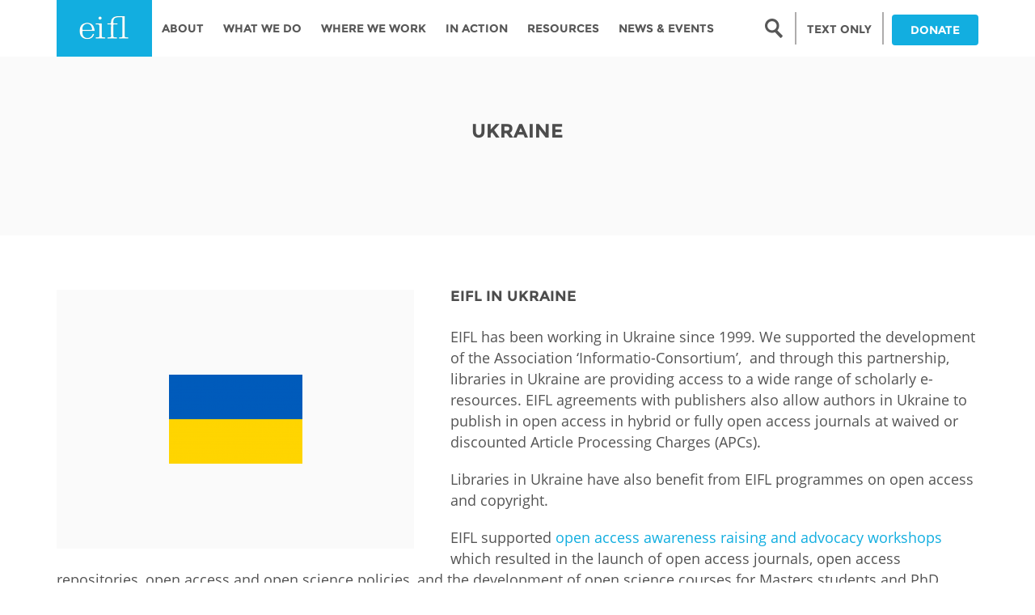

--- FILE ---
content_type: text/html; charset=utf-8
request_url: https://www.google.com/recaptcha/api2/anchor?ar=1&k=6LcRhCkTAAAAAJcyP3K-WevZAemcz9Lp8sOVZjX0&co=aHR0cHM6Ly9laWZsLm5ldDo0NDM.&hl=en&type=image&v=PoyoqOPhxBO7pBk68S4YbpHZ&theme=light&size=normal&anchor-ms=20000&execute-ms=30000&cb=820e2amus5e6
body_size: 49576
content:
<!DOCTYPE HTML><html dir="ltr" lang="en"><head><meta http-equiv="Content-Type" content="text/html; charset=UTF-8">
<meta http-equiv="X-UA-Compatible" content="IE=edge">
<title>reCAPTCHA</title>
<style type="text/css">
/* cyrillic-ext */
@font-face {
  font-family: 'Roboto';
  font-style: normal;
  font-weight: 400;
  font-stretch: 100%;
  src: url(//fonts.gstatic.com/s/roboto/v48/KFO7CnqEu92Fr1ME7kSn66aGLdTylUAMa3GUBHMdazTgWw.woff2) format('woff2');
  unicode-range: U+0460-052F, U+1C80-1C8A, U+20B4, U+2DE0-2DFF, U+A640-A69F, U+FE2E-FE2F;
}
/* cyrillic */
@font-face {
  font-family: 'Roboto';
  font-style: normal;
  font-weight: 400;
  font-stretch: 100%;
  src: url(//fonts.gstatic.com/s/roboto/v48/KFO7CnqEu92Fr1ME7kSn66aGLdTylUAMa3iUBHMdazTgWw.woff2) format('woff2');
  unicode-range: U+0301, U+0400-045F, U+0490-0491, U+04B0-04B1, U+2116;
}
/* greek-ext */
@font-face {
  font-family: 'Roboto';
  font-style: normal;
  font-weight: 400;
  font-stretch: 100%;
  src: url(//fonts.gstatic.com/s/roboto/v48/KFO7CnqEu92Fr1ME7kSn66aGLdTylUAMa3CUBHMdazTgWw.woff2) format('woff2');
  unicode-range: U+1F00-1FFF;
}
/* greek */
@font-face {
  font-family: 'Roboto';
  font-style: normal;
  font-weight: 400;
  font-stretch: 100%;
  src: url(//fonts.gstatic.com/s/roboto/v48/KFO7CnqEu92Fr1ME7kSn66aGLdTylUAMa3-UBHMdazTgWw.woff2) format('woff2');
  unicode-range: U+0370-0377, U+037A-037F, U+0384-038A, U+038C, U+038E-03A1, U+03A3-03FF;
}
/* math */
@font-face {
  font-family: 'Roboto';
  font-style: normal;
  font-weight: 400;
  font-stretch: 100%;
  src: url(//fonts.gstatic.com/s/roboto/v48/KFO7CnqEu92Fr1ME7kSn66aGLdTylUAMawCUBHMdazTgWw.woff2) format('woff2');
  unicode-range: U+0302-0303, U+0305, U+0307-0308, U+0310, U+0312, U+0315, U+031A, U+0326-0327, U+032C, U+032F-0330, U+0332-0333, U+0338, U+033A, U+0346, U+034D, U+0391-03A1, U+03A3-03A9, U+03B1-03C9, U+03D1, U+03D5-03D6, U+03F0-03F1, U+03F4-03F5, U+2016-2017, U+2034-2038, U+203C, U+2040, U+2043, U+2047, U+2050, U+2057, U+205F, U+2070-2071, U+2074-208E, U+2090-209C, U+20D0-20DC, U+20E1, U+20E5-20EF, U+2100-2112, U+2114-2115, U+2117-2121, U+2123-214F, U+2190, U+2192, U+2194-21AE, U+21B0-21E5, U+21F1-21F2, U+21F4-2211, U+2213-2214, U+2216-22FF, U+2308-230B, U+2310, U+2319, U+231C-2321, U+2336-237A, U+237C, U+2395, U+239B-23B7, U+23D0, U+23DC-23E1, U+2474-2475, U+25AF, U+25B3, U+25B7, U+25BD, U+25C1, U+25CA, U+25CC, U+25FB, U+266D-266F, U+27C0-27FF, U+2900-2AFF, U+2B0E-2B11, U+2B30-2B4C, U+2BFE, U+3030, U+FF5B, U+FF5D, U+1D400-1D7FF, U+1EE00-1EEFF;
}
/* symbols */
@font-face {
  font-family: 'Roboto';
  font-style: normal;
  font-weight: 400;
  font-stretch: 100%;
  src: url(//fonts.gstatic.com/s/roboto/v48/KFO7CnqEu92Fr1ME7kSn66aGLdTylUAMaxKUBHMdazTgWw.woff2) format('woff2');
  unicode-range: U+0001-000C, U+000E-001F, U+007F-009F, U+20DD-20E0, U+20E2-20E4, U+2150-218F, U+2190, U+2192, U+2194-2199, U+21AF, U+21E6-21F0, U+21F3, U+2218-2219, U+2299, U+22C4-22C6, U+2300-243F, U+2440-244A, U+2460-24FF, U+25A0-27BF, U+2800-28FF, U+2921-2922, U+2981, U+29BF, U+29EB, U+2B00-2BFF, U+4DC0-4DFF, U+FFF9-FFFB, U+10140-1018E, U+10190-1019C, U+101A0, U+101D0-101FD, U+102E0-102FB, U+10E60-10E7E, U+1D2C0-1D2D3, U+1D2E0-1D37F, U+1F000-1F0FF, U+1F100-1F1AD, U+1F1E6-1F1FF, U+1F30D-1F30F, U+1F315, U+1F31C, U+1F31E, U+1F320-1F32C, U+1F336, U+1F378, U+1F37D, U+1F382, U+1F393-1F39F, U+1F3A7-1F3A8, U+1F3AC-1F3AF, U+1F3C2, U+1F3C4-1F3C6, U+1F3CA-1F3CE, U+1F3D4-1F3E0, U+1F3ED, U+1F3F1-1F3F3, U+1F3F5-1F3F7, U+1F408, U+1F415, U+1F41F, U+1F426, U+1F43F, U+1F441-1F442, U+1F444, U+1F446-1F449, U+1F44C-1F44E, U+1F453, U+1F46A, U+1F47D, U+1F4A3, U+1F4B0, U+1F4B3, U+1F4B9, U+1F4BB, U+1F4BF, U+1F4C8-1F4CB, U+1F4D6, U+1F4DA, U+1F4DF, U+1F4E3-1F4E6, U+1F4EA-1F4ED, U+1F4F7, U+1F4F9-1F4FB, U+1F4FD-1F4FE, U+1F503, U+1F507-1F50B, U+1F50D, U+1F512-1F513, U+1F53E-1F54A, U+1F54F-1F5FA, U+1F610, U+1F650-1F67F, U+1F687, U+1F68D, U+1F691, U+1F694, U+1F698, U+1F6AD, U+1F6B2, U+1F6B9-1F6BA, U+1F6BC, U+1F6C6-1F6CF, U+1F6D3-1F6D7, U+1F6E0-1F6EA, U+1F6F0-1F6F3, U+1F6F7-1F6FC, U+1F700-1F7FF, U+1F800-1F80B, U+1F810-1F847, U+1F850-1F859, U+1F860-1F887, U+1F890-1F8AD, U+1F8B0-1F8BB, U+1F8C0-1F8C1, U+1F900-1F90B, U+1F93B, U+1F946, U+1F984, U+1F996, U+1F9E9, U+1FA00-1FA6F, U+1FA70-1FA7C, U+1FA80-1FA89, U+1FA8F-1FAC6, U+1FACE-1FADC, U+1FADF-1FAE9, U+1FAF0-1FAF8, U+1FB00-1FBFF;
}
/* vietnamese */
@font-face {
  font-family: 'Roboto';
  font-style: normal;
  font-weight: 400;
  font-stretch: 100%;
  src: url(//fonts.gstatic.com/s/roboto/v48/KFO7CnqEu92Fr1ME7kSn66aGLdTylUAMa3OUBHMdazTgWw.woff2) format('woff2');
  unicode-range: U+0102-0103, U+0110-0111, U+0128-0129, U+0168-0169, U+01A0-01A1, U+01AF-01B0, U+0300-0301, U+0303-0304, U+0308-0309, U+0323, U+0329, U+1EA0-1EF9, U+20AB;
}
/* latin-ext */
@font-face {
  font-family: 'Roboto';
  font-style: normal;
  font-weight: 400;
  font-stretch: 100%;
  src: url(//fonts.gstatic.com/s/roboto/v48/KFO7CnqEu92Fr1ME7kSn66aGLdTylUAMa3KUBHMdazTgWw.woff2) format('woff2');
  unicode-range: U+0100-02BA, U+02BD-02C5, U+02C7-02CC, U+02CE-02D7, U+02DD-02FF, U+0304, U+0308, U+0329, U+1D00-1DBF, U+1E00-1E9F, U+1EF2-1EFF, U+2020, U+20A0-20AB, U+20AD-20C0, U+2113, U+2C60-2C7F, U+A720-A7FF;
}
/* latin */
@font-face {
  font-family: 'Roboto';
  font-style: normal;
  font-weight: 400;
  font-stretch: 100%;
  src: url(//fonts.gstatic.com/s/roboto/v48/KFO7CnqEu92Fr1ME7kSn66aGLdTylUAMa3yUBHMdazQ.woff2) format('woff2');
  unicode-range: U+0000-00FF, U+0131, U+0152-0153, U+02BB-02BC, U+02C6, U+02DA, U+02DC, U+0304, U+0308, U+0329, U+2000-206F, U+20AC, U+2122, U+2191, U+2193, U+2212, U+2215, U+FEFF, U+FFFD;
}
/* cyrillic-ext */
@font-face {
  font-family: 'Roboto';
  font-style: normal;
  font-weight: 500;
  font-stretch: 100%;
  src: url(//fonts.gstatic.com/s/roboto/v48/KFO7CnqEu92Fr1ME7kSn66aGLdTylUAMa3GUBHMdazTgWw.woff2) format('woff2');
  unicode-range: U+0460-052F, U+1C80-1C8A, U+20B4, U+2DE0-2DFF, U+A640-A69F, U+FE2E-FE2F;
}
/* cyrillic */
@font-face {
  font-family: 'Roboto';
  font-style: normal;
  font-weight: 500;
  font-stretch: 100%;
  src: url(//fonts.gstatic.com/s/roboto/v48/KFO7CnqEu92Fr1ME7kSn66aGLdTylUAMa3iUBHMdazTgWw.woff2) format('woff2');
  unicode-range: U+0301, U+0400-045F, U+0490-0491, U+04B0-04B1, U+2116;
}
/* greek-ext */
@font-face {
  font-family: 'Roboto';
  font-style: normal;
  font-weight: 500;
  font-stretch: 100%;
  src: url(//fonts.gstatic.com/s/roboto/v48/KFO7CnqEu92Fr1ME7kSn66aGLdTylUAMa3CUBHMdazTgWw.woff2) format('woff2');
  unicode-range: U+1F00-1FFF;
}
/* greek */
@font-face {
  font-family: 'Roboto';
  font-style: normal;
  font-weight: 500;
  font-stretch: 100%;
  src: url(//fonts.gstatic.com/s/roboto/v48/KFO7CnqEu92Fr1ME7kSn66aGLdTylUAMa3-UBHMdazTgWw.woff2) format('woff2');
  unicode-range: U+0370-0377, U+037A-037F, U+0384-038A, U+038C, U+038E-03A1, U+03A3-03FF;
}
/* math */
@font-face {
  font-family: 'Roboto';
  font-style: normal;
  font-weight: 500;
  font-stretch: 100%;
  src: url(//fonts.gstatic.com/s/roboto/v48/KFO7CnqEu92Fr1ME7kSn66aGLdTylUAMawCUBHMdazTgWw.woff2) format('woff2');
  unicode-range: U+0302-0303, U+0305, U+0307-0308, U+0310, U+0312, U+0315, U+031A, U+0326-0327, U+032C, U+032F-0330, U+0332-0333, U+0338, U+033A, U+0346, U+034D, U+0391-03A1, U+03A3-03A9, U+03B1-03C9, U+03D1, U+03D5-03D6, U+03F0-03F1, U+03F4-03F5, U+2016-2017, U+2034-2038, U+203C, U+2040, U+2043, U+2047, U+2050, U+2057, U+205F, U+2070-2071, U+2074-208E, U+2090-209C, U+20D0-20DC, U+20E1, U+20E5-20EF, U+2100-2112, U+2114-2115, U+2117-2121, U+2123-214F, U+2190, U+2192, U+2194-21AE, U+21B0-21E5, U+21F1-21F2, U+21F4-2211, U+2213-2214, U+2216-22FF, U+2308-230B, U+2310, U+2319, U+231C-2321, U+2336-237A, U+237C, U+2395, U+239B-23B7, U+23D0, U+23DC-23E1, U+2474-2475, U+25AF, U+25B3, U+25B7, U+25BD, U+25C1, U+25CA, U+25CC, U+25FB, U+266D-266F, U+27C0-27FF, U+2900-2AFF, U+2B0E-2B11, U+2B30-2B4C, U+2BFE, U+3030, U+FF5B, U+FF5D, U+1D400-1D7FF, U+1EE00-1EEFF;
}
/* symbols */
@font-face {
  font-family: 'Roboto';
  font-style: normal;
  font-weight: 500;
  font-stretch: 100%;
  src: url(//fonts.gstatic.com/s/roboto/v48/KFO7CnqEu92Fr1ME7kSn66aGLdTylUAMaxKUBHMdazTgWw.woff2) format('woff2');
  unicode-range: U+0001-000C, U+000E-001F, U+007F-009F, U+20DD-20E0, U+20E2-20E4, U+2150-218F, U+2190, U+2192, U+2194-2199, U+21AF, U+21E6-21F0, U+21F3, U+2218-2219, U+2299, U+22C4-22C6, U+2300-243F, U+2440-244A, U+2460-24FF, U+25A0-27BF, U+2800-28FF, U+2921-2922, U+2981, U+29BF, U+29EB, U+2B00-2BFF, U+4DC0-4DFF, U+FFF9-FFFB, U+10140-1018E, U+10190-1019C, U+101A0, U+101D0-101FD, U+102E0-102FB, U+10E60-10E7E, U+1D2C0-1D2D3, U+1D2E0-1D37F, U+1F000-1F0FF, U+1F100-1F1AD, U+1F1E6-1F1FF, U+1F30D-1F30F, U+1F315, U+1F31C, U+1F31E, U+1F320-1F32C, U+1F336, U+1F378, U+1F37D, U+1F382, U+1F393-1F39F, U+1F3A7-1F3A8, U+1F3AC-1F3AF, U+1F3C2, U+1F3C4-1F3C6, U+1F3CA-1F3CE, U+1F3D4-1F3E0, U+1F3ED, U+1F3F1-1F3F3, U+1F3F5-1F3F7, U+1F408, U+1F415, U+1F41F, U+1F426, U+1F43F, U+1F441-1F442, U+1F444, U+1F446-1F449, U+1F44C-1F44E, U+1F453, U+1F46A, U+1F47D, U+1F4A3, U+1F4B0, U+1F4B3, U+1F4B9, U+1F4BB, U+1F4BF, U+1F4C8-1F4CB, U+1F4D6, U+1F4DA, U+1F4DF, U+1F4E3-1F4E6, U+1F4EA-1F4ED, U+1F4F7, U+1F4F9-1F4FB, U+1F4FD-1F4FE, U+1F503, U+1F507-1F50B, U+1F50D, U+1F512-1F513, U+1F53E-1F54A, U+1F54F-1F5FA, U+1F610, U+1F650-1F67F, U+1F687, U+1F68D, U+1F691, U+1F694, U+1F698, U+1F6AD, U+1F6B2, U+1F6B9-1F6BA, U+1F6BC, U+1F6C6-1F6CF, U+1F6D3-1F6D7, U+1F6E0-1F6EA, U+1F6F0-1F6F3, U+1F6F7-1F6FC, U+1F700-1F7FF, U+1F800-1F80B, U+1F810-1F847, U+1F850-1F859, U+1F860-1F887, U+1F890-1F8AD, U+1F8B0-1F8BB, U+1F8C0-1F8C1, U+1F900-1F90B, U+1F93B, U+1F946, U+1F984, U+1F996, U+1F9E9, U+1FA00-1FA6F, U+1FA70-1FA7C, U+1FA80-1FA89, U+1FA8F-1FAC6, U+1FACE-1FADC, U+1FADF-1FAE9, U+1FAF0-1FAF8, U+1FB00-1FBFF;
}
/* vietnamese */
@font-face {
  font-family: 'Roboto';
  font-style: normal;
  font-weight: 500;
  font-stretch: 100%;
  src: url(//fonts.gstatic.com/s/roboto/v48/KFO7CnqEu92Fr1ME7kSn66aGLdTylUAMa3OUBHMdazTgWw.woff2) format('woff2');
  unicode-range: U+0102-0103, U+0110-0111, U+0128-0129, U+0168-0169, U+01A0-01A1, U+01AF-01B0, U+0300-0301, U+0303-0304, U+0308-0309, U+0323, U+0329, U+1EA0-1EF9, U+20AB;
}
/* latin-ext */
@font-face {
  font-family: 'Roboto';
  font-style: normal;
  font-weight: 500;
  font-stretch: 100%;
  src: url(//fonts.gstatic.com/s/roboto/v48/KFO7CnqEu92Fr1ME7kSn66aGLdTylUAMa3KUBHMdazTgWw.woff2) format('woff2');
  unicode-range: U+0100-02BA, U+02BD-02C5, U+02C7-02CC, U+02CE-02D7, U+02DD-02FF, U+0304, U+0308, U+0329, U+1D00-1DBF, U+1E00-1E9F, U+1EF2-1EFF, U+2020, U+20A0-20AB, U+20AD-20C0, U+2113, U+2C60-2C7F, U+A720-A7FF;
}
/* latin */
@font-face {
  font-family: 'Roboto';
  font-style: normal;
  font-weight: 500;
  font-stretch: 100%;
  src: url(//fonts.gstatic.com/s/roboto/v48/KFO7CnqEu92Fr1ME7kSn66aGLdTylUAMa3yUBHMdazQ.woff2) format('woff2');
  unicode-range: U+0000-00FF, U+0131, U+0152-0153, U+02BB-02BC, U+02C6, U+02DA, U+02DC, U+0304, U+0308, U+0329, U+2000-206F, U+20AC, U+2122, U+2191, U+2193, U+2212, U+2215, U+FEFF, U+FFFD;
}
/* cyrillic-ext */
@font-face {
  font-family: 'Roboto';
  font-style: normal;
  font-weight: 900;
  font-stretch: 100%;
  src: url(//fonts.gstatic.com/s/roboto/v48/KFO7CnqEu92Fr1ME7kSn66aGLdTylUAMa3GUBHMdazTgWw.woff2) format('woff2');
  unicode-range: U+0460-052F, U+1C80-1C8A, U+20B4, U+2DE0-2DFF, U+A640-A69F, U+FE2E-FE2F;
}
/* cyrillic */
@font-face {
  font-family: 'Roboto';
  font-style: normal;
  font-weight: 900;
  font-stretch: 100%;
  src: url(//fonts.gstatic.com/s/roboto/v48/KFO7CnqEu92Fr1ME7kSn66aGLdTylUAMa3iUBHMdazTgWw.woff2) format('woff2');
  unicode-range: U+0301, U+0400-045F, U+0490-0491, U+04B0-04B1, U+2116;
}
/* greek-ext */
@font-face {
  font-family: 'Roboto';
  font-style: normal;
  font-weight: 900;
  font-stretch: 100%;
  src: url(//fonts.gstatic.com/s/roboto/v48/KFO7CnqEu92Fr1ME7kSn66aGLdTylUAMa3CUBHMdazTgWw.woff2) format('woff2');
  unicode-range: U+1F00-1FFF;
}
/* greek */
@font-face {
  font-family: 'Roboto';
  font-style: normal;
  font-weight: 900;
  font-stretch: 100%;
  src: url(//fonts.gstatic.com/s/roboto/v48/KFO7CnqEu92Fr1ME7kSn66aGLdTylUAMa3-UBHMdazTgWw.woff2) format('woff2');
  unicode-range: U+0370-0377, U+037A-037F, U+0384-038A, U+038C, U+038E-03A1, U+03A3-03FF;
}
/* math */
@font-face {
  font-family: 'Roboto';
  font-style: normal;
  font-weight: 900;
  font-stretch: 100%;
  src: url(//fonts.gstatic.com/s/roboto/v48/KFO7CnqEu92Fr1ME7kSn66aGLdTylUAMawCUBHMdazTgWw.woff2) format('woff2');
  unicode-range: U+0302-0303, U+0305, U+0307-0308, U+0310, U+0312, U+0315, U+031A, U+0326-0327, U+032C, U+032F-0330, U+0332-0333, U+0338, U+033A, U+0346, U+034D, U+0391-03A1, U+03A3-03A9, U+03B1-03C9, U+03D1, U+03D5-03D6, U+03F0-03F1, U+03F4-03F5, U+2016-2017, U+2034-2038, U+203C, U+2040, U+2043, U+2047, U+2050, U+2057, U+205F, U+2070-2071, U+2074-208E, U+2090-209C, U+20D0-20DC, U+20E1, U+20E5-20EF, U+2100-2112, U+2114-2115, U+2117-2121, U+2123-214F, U+2190, U+2192, U+2194-21AE, U+21B0-21E5, U+21F1-21F2, U+21F4-2211, U+2213-2214, U+2216-22FF, U+2308-230B, U+2310, U+2319, U+231C-2321, U+2336-237A, U+237C, U+2395, U+239B-23B7, U+23D0, U+23DC-23E1, U+2474-2475, U+25AF, U+25B3, U+25B7, U+25BD, U+25C1, U+25CA, U+25CC, U+25FB, U+266D-266F, U+27C0-27FF, U+2900-2AFF, U+2B0E-2B11, U+2B30-2B4C, U+2BFE, U+3030, U+FF5B, U+FF5D, U+1D400-1D7FF, U+1EE00-1EEFF;
}
/* symbols */
@font-face {
  font-family: 'Roboto';
  font-style: normal;
  font-weight: 900;
  font-stretch: 100%;
  src: url(//fonts.gstatic.com/s/roboto/v48/KFO7CnqEu92Fr1ME7kSn66aGLdTylUAMaxKUBHMdazTgWw.woff2) format('woff2');
  unicode-range: U+0001-000C, U+000E-001F, U+007F-009F, U+20DD-20E0, U+20E2-20E4, U+2150-218F, U+2190, U+2192, U+2194-2199, U+21AF, U+21E6-21F0, U+21F3, U+2218-2219, U+2299, U+22C4-22C6, U+2300-243F, U+2440-244A, U+2460-24FF, U+25A0-27BF, U+2800-28FF, U+2921-2922, U+2981, U+29BF, U+29EB, U+2B00-2BFF, U+4DC0-4DFF, U+FFF9-FFFB, U+10140-1018E, U+10190-1019C, U+101A0, U+101D0-101FD, U+102E0-102FB, U+10E60-10E7E, U+1D2C0-1D2D3, U+1D2E0-1D37F, U+1F000-1F0FF, U+1F100-1F1AD, U+1F1E6-1F1FF, U+1F30D-1F30F, U+1F315, U+1F31C, U+1F31E, U+1F320-1F32C, U+1F336, U+1F378, U+1F37D, U+1F382, U+1F393-1F39F, U+1F3A7-1F3A8, U+1F3AC-1F3AF, U+1F3C2, U+1F3C4-1F3C6, U+1F3CA-1F3CE, U+1F3D4-1F3E0, U+1F3ED, U+1F3F1-1F3F3, U+1F3F5-1F3F7, U+1F408, U+1F415, U+1F41F, U+1F426, U+1F43F, U+1F441-1F442, U+1F444, U+1F446-1F449, U+1F44C-1F44E, U+1F453, U+1F46A, U+1F47D, U+1F4A3, U+1F4B0, U+1F4B3, U+1F4B9, U+1F4BB, U+1F4BF, U+1F4C8-1F4CB, U+1F4D6, U+1F4DA, U+1F4DF, U+1F4E3-1F4E6, U+1F4EA-1F4ED, U+1F4F7, U+1F4F9-1F4FB, U+1F4FD-1F4FE, U+1F503, U+1F507-1F50B, U+1F50D, U+1F512-1F513, U+1F53E-1F54A, U+1F54F-1F5FA, U+1F610, U+1F650-1F67F, U+1F687, U+1F68D, U+1F691, U+1F694, U+1F698, U+1F6AD, U+1F6B2, U+1F6B9-1F6BA, U+1F6BC, U+1F6C6-1F6CF, U+1F6D3-1F6D7, U+1F6E0-1F6EA, U+1F6F0-1F6F3, U+1F6F7-1F6FC, U+1F700-1F7FF, U+1F800-1F80B, U+1F810-1F847, U+1F850-1F859, U+1F860-1F887, U+1F890-1F8AD, U+1F8B0-1F8BB, U+1F8C0-1F8C1, U+1F900-1F90B, U+1F93B, U+1F946, U+1F984, U+1F996, U+1F9E9, U+1FA00-1FA6F, U+1FA70-1FA7C, U+1FA80-1FA89, U+1FA8F-1FAC6, U+1FACE-1FADC, U+1FADF-1FAE9, U+1FAF0-1FAF8, U+1FB00-1FBFF;
}
/* vietnamese */
@font-face {
  font-family: 'Roboto';
  font-style: normal;
  font-weight: 900;
  font-stretch: 100%;
  src: url(//fonts.gstatic.com/s/roboto/v48/KFO7CnqEu92Fr1ME7kSn66aGLdTylUAMa3OUBHMdazTgWw.woff2) format('woff2');
  unicode-range: U+0102-0103, U+0110-0111, U+0128-0129, U+0168-0169, U+01A0-01A1, U+01AF-01B0, U+0300-0301, U+0303-0304, U+0308-0309, U+0323, U+0329, U+1EA0-1EF9, U+20AB;
}
/* latin-ext */
@font-face {
  font-family: 'Roboto';
  font-style: normal;
  font-weight: 900;
  font-stretch: 100%;
  src: url(//fonts.gstatic.com/s/roboto/v48/KFO7CnqEu92Fr1ME7kSn66aGLdTylUAMa3KUBHMdazTgWw.woff2) format('woff2');
  unicode-range: U+0100-02BA, U+02BD-02C5, U+02C7-02CC, U+02CE-02D7, U+02DD-02FF, U+0304, U+0308, U+0329, U+1D00-1DBF, U+1E00-1E9F, U+1EF2-1EFF, U+2020, U+20A0-20AB, U+20AD-20C0, U+2113, U+2C60-2C7F, U+A720-A7FF;
}
/* latin */
@font-face {
  font-family: 'Roboto';
  font-style: normal;
  font-weight: 900;
  font-stretch: 100%;
  src: url(//fonts.gstatic.com/s/roboto/v48/KFO7CnqEu92Fr1ME7kSn66aGLdTylUAMa3yUBHMdazQ.woff2) format('woff2');
  unicode-range: U+0000-00FF, U+0131, U+0152-0153, U+02BB-02BC, U+02C6, U+02DA, U+02DC, U+0304, U+0308, U+0329, U+2000-206F, U+20AC, U+2122, U+2191, U+2193, U+2212, U+2215, U+FEFF, U+FFFD;
}

</style>
<link rel="stylesheet" type="text/css" href="https://www.gstatic.com/recaptcha/releases/PoyoqOPhxBO7pBk68S4YbpHZ/styles__ltr.css">
<script nonce="KGLAA-2mfMfb7U_EOrwjUw" type="text/javascript">window['__recaptcha_api'] = 'https://www.google.com/recaptcha/api2/';</script>
<script type="text/javascript" src="https://www.gstatic.com/recaptcha/releases/PoyoqOPhxBO7pBk68S4YbpHZ/recaptcha__en.js" nonce="KGLAA-2mfMfb7U_EOrwjUw">
      
    </script></head>
<body><div id="rc-anchor-alert" class="rc-anchor-alert"></div>
<input type="hidden" id="recaptcha-token" value="[base64]">
<script type="text/javascript" nonce="KGLAA-2mfMfb7U_EOrwjUw">
      recaptcha.anchor.Main.init("[\x22ainput\x22,[\x22bgdata\x22,\x22\x22,\[base64]/[base64]/[base64]/ZyhXLGgpOnEoW04sMjEsbF0sVywwKSxoKSxmYWxzZSxmYWxzZSl9Y2F0Y2goayl7RygzNTgsVyk/[base64]/[base64]/[base64]/[base64]/[base64]/[base64]/[base64]/bmV3IEJbT10oRFswXSk6dz09Mj9uZXcgQltPXShEWzBdLERbMV0pOnc9PTM/bmV3IEJbT10oRFswXSxEWzFdLERbMl0pOnc9PTQ/[base64]/[base64]/[base64]/[base64]/[base64]\\u003d\x22,\[base64]\\u003d\x22,\x22wo07JsK6cVIdEMKdQMO5woY6XsK+Qh/Co8KdwrTDg8OKJ8O5dhTDm8Kmw7XCmyXDscKlw4dhw4oqwpHDmsKfw6QHLD8DaMKfw54Aw6/ClAMewpQ4Q8O1w4UYwqwNBsOUWcKjw6bDoMKWScKMwrABw4PDkcK9MjUJL8K5FALCj8O8wr5lw55FwrQ0wq7DrsOFe8KXw5DCmsKhwq0xU2TDkcKNw7zCu8KMFAh8w7DDocKBPUHCrMOowqzDvcOpw5TCgsOuw40ew7/[base64]/Dj8O9wrwSWSjDhhwQC8OwSsONw78TwrrCk8OhK8ORw7nDkWbDsSbCmFbCtHTDvsKSBFrDkwpnB1DChsOnwp/Dl8Klwq/Cr8O3wprDkBF9eCx+wpvDrxlfWWoSMVspUsOZwqzClREwwo/Dnz1jwrBHRMKpJMOrwqXCncO5RgnDg8KtEVIhwofDicOHVAkFw49wWcOqwp3DisOTwqc7w6t7w5/Cl8KxGsO0K1gILcOkwo8JwrDCucKZZsOXwrfDlFbDtsK7dcKyUcK0w75xw4XDhQlqw5LDnsOBw4fDklHCl8OddsK6C1VUMwg/ZxNbw6Foc8KoGsO2w4DCmsORw7PDqyfDlMKuAlLCoELCtsO8wo50GwIgwr10w6Vow43CscOsw4DDu8KZdsOIE3U+w5gQwrZowrQNw7/[base64]/[base64]/[base64]/w4gkCMOtwqEHwqPDiMKjE2RSCyrCkBFxw6fCnsKjG18mw7tbL8OEw6/[base64]/[base64]/McOHw4nDsCoowoMbJMOvYsOMw6TDl8O2McKAw5RwM8OHNsOtF3N+wqLDuhLDq2TDsC/[base64]/Dt8K1bk7DnMKcw59ZAXZfPcOsM8K/Az9RHWDDnmDCrCw4w5XDrsKkwol+eSvCqXxGHMK/[base64]/wprDszPCvMO5wo5Ew43CuXQfw5bDkBoxYsKVQGTDu2bCgDzDrj7CvsKMw4wKbMKATMOgEMKLPcOkwoTCjcKmw6tEw5Jww6hZDT7DrHPChcKPRcONwpoSw6bDjA3Dr8OsBXExPcOJNcOuFGLCssOhMjkPLMOewp1TTHfDqX9ywq09XsKbPFsJw4/DqFLDi8OLwq1DOcOswoHCtFonw4VRcMO/PRzCmGvChFwOY1jCt8Ocw6TDpD4MR24QJMKCwp8lwq9Kw5zDpnFqHg/Clj/CrMKRWQ7DnMOtwr4hw7cBwpcVwo1pdsKgQlFzc8KzwqrCkmY+w7jDoMOOwpFgfcOTBMOrw4cTwo3Ciw/Ck8KOw7jCgMOSwrthw5nDpcKRVB12w7PCjMKYwpIYDMOKGCM8w6wfQFLDi8Okw4BVcMOeVB4Mw7HDuGk/TW1bW8ObwpjCvwZIw68UIMK7LMOKwrvDu2/CtCvCssO/[base64]/[base64]/Cp8OVw47CkMO3w6pLJMKIw7FICzEbwpFQw5pcwpTDvEEMwqbCkBQTPcOCwozCisK3SE/DjsOWKcOGRsKNOg4ASkjCtcKqdcKnwoVRw4fClQ0QwogYw7/CvsOPZ01LOzE9wrHDkR/CvyfCnmjDmsOWP8KKw6rDpDzDlcODTTjDvEdAw5AAGsKqwq/DssKaPsO6w7nCtcOmOHXCnGzCixLCu3PDsQkywoIZRsO+TcKdw4sgIcKBwr3Cu8Kmw6kWDg7Dt8OZAVQdKcOQOcOeVifCj2bCiMOTw7sqOUbDgwVLwqAhP8OtXWpxwrHCj8OMMsKnwqDDiTRYE8KKYXYAK8KAUiXDo8K4ZWvDssKlwqhEZMK9w5PDo8KzGUIVJx/Dok8NScK0QhbCssO7wpPCiMOuFMKKw6BlcsOIYMKHfTBJOAHCrzt/w4txwpfDmcOtUsOZdcKJAl5eJUXCoBoGw7XCvGnDqnpmS2Zowo1RCcKVw7dxZSXCsMOYe8KeTcKdM8KMQmZ/fg/DmXrDvMOgXMK6esOSw4XCthbCj8KnSC1SIFvChsKFX1URNEggPcKew6nDkQ3CvhnDqxQ+wqcuwrzDnCHCsisSe8KqwqvDtnvDhMOHAxnCgAtWwprDuMO/wqBhwoMWVcK/[base64]/BcOPwo/CuGjCt8KcBMO9U8KRwp/DiQrDpQhkw4/CuMOMw7pcw7pkw5fDscOIQCXCn1BbHxfCvCnCiFPCkDdFfRTCiMKhAipUwrLCml3DnMOZKsKxMlUoWMOjf8OJwojCrknDlsKuNMO/wqDCvsOUw5MbF0jDvsK3w6ZOw4fDn8OpLcKuW8KvwrvCicOcwpIGZMOBR8K5csODwq4yw5R6WGRXQhvCo8KyFlvDgsOywo9rwqvDssKvbETCvn9LwpXCkDktNEshLMKcecKaY2JDw6fDmENHw7bDhAAGOsKPTxHDiMKgwqo/woQRwrkWw6zCvsKtwqHDqwrCtB5gwrVYUcOcCUDDucOhPcOONhHDnCs3w5/[base64]/DmC9uLMODHsKgwo3Dtn7CsyhFLifCij41w69Rw5Vxw63ChkLDscOvA2PDnsO9woVmOMOowo3DlHvDvcKLwrsHwpNVRsKgO8OHMMK8eMKsNsOUWHPCmW7CqMOQw7rDowjCkRw8w64EOXHCsMK2w7jDsMKjdQ/DnkLDmcKSwrfCnndhXcOvwqBXw7vCgn/DsMKGw7okwrkVLETCuRAgcS7DhcO7FsOHFcKKwrnDrDZ1YsOkwpp0w77CpV8oWcONwr4jwq3Cg8K8w7tUwrEyJ0htwpk2LibDr8Knwqsxw4XDqloIwrkTUQdhQRLChn94w77DmcKXccKaAMOLViPCgsKowrTDqMKKw4IfwrZZMn/CiRDDo04jwqnDuTggbU3CrlVJeUA7w7bDuMOsw7Z7woDDlsOnCsOyRcOjKMOZZn1ww4DCgh7CtALCpw/CvlHDusKYDsOfAWoDORJUPsO/[base64]/CicOlwrHCij7DgMKJwrPDiDwRUzwpw4DDvsO2H0kQw6IBEH46CjbDphRmwqfCvcOsTx0WGHYPw4vDvhfCpD/CncK9w4zDvh0Xw4hgw4MCMMOgw4rDulNGwqc0JGlkw4MEBMOFAyHDhyo3w6sfw5bCnHZ4LR90wokZAsO6AGBlAsK8d8KUMk1mw6LDi8KzwrhQDHTCiH3CmX7DtUliShTCixLClcK6BMOmwowgRhwOw5Q3GjjCphlRRx8PPQxDPyAKwpFFw6pgw5pALcK+EcOyW0/[base64]/DncKMJMOawpJww5HCvRHCgcOTwpDCksK4woB0wq5/X3dTwpU0K8KsNMOMwrwVw7rDr8OPw4UrKmjCo8O6w4nDsF/DnMKpAMOmw5DDg8Ovw6nDkcKWw7bChB4VK2ESXcOucwbDnzPCnHkEUkIRQcOew5fDusOkZ8O0w5Q5EMKXOsKbwr0xwq40f8Oew5sBw53CqUYHAmVewobDrkHDm8KnZnDCqMOywqEvwpjCqRvCnkA/w5UqC8KUwrgqwqI7IDDDjsKvw7ULwrvDsjrCpllzGFnDnsOZL0ACwoskwrFYRBbDpxXDgMK5w6ECw7fDrWQfw4w3w4ZtGGXCkcKpwp4Fw5pMwotWw6JMw5J5wrMARykAwqrCqi3DtsKJwpjDj0UCDsK1wpDDp8KCNBA0JSrClMK/[base64]/DqMOHwo9Bw7nCv8OTwpvDj8K2Al3Dt0jCqk/Do3fChcKXHmnDv14DZ8O6w4pNEsOEAMOXw4gcwojDpW3Dlzw1w6DDnMO/w6UqcMKOFQwWHsOKOnzCsD/DosOAZA9ZfMKPZAkbwothSUPDv1M8HnPCk8OMwolAYXLCphDCpW3DuCQbw4hJw5XDvMKiwp3DsMKBw6LDpW/Cr8KHHgrCicKvIMO9wqt0CsKWTsONw4tow4YnNwXDoBHDl3cJcMKJVG7Cp0/[base64]/CqSsmHcKAHg/DnXTCox1Yw5ccS8OuW8ONw7/Coh/[base64]/O0s+worDpsOhwoJtMcKewr3DsMK0ecO4wq/CgcKow7DCqVM+bcOhwoBSwqVjOMKgw5rCkcKQGj/[base64]/RMK9X8OmBsOMEhEhw7Y3w6NiIcOxwrshQCfDj8K9IsK+eQbCicOAwpXDiyzClcKQw6cfwropwpIOw77CmCg2IMK/LHcnEcOjw7peFUUgwrfDlEzCkQFcwqHDgkXDuw/Co1VLwqE9wqrCrTpmOELCjUjCocKEwqxSw7lVNcKMw6bDoXPDh8O/wol0w63DrcOAwrPCu2TDlMK7w48VSsOzdz7CrcOIw59VR0tIw6wvZcOKwobColzDq8Ovw5PCiw/[base64]/CmsORYQo1w5V2w69cw4thV8KvI8OPJFjCn8O4H8KMbHYaVsK0wrs2w4xDNsOhYnJuwrDCuVcGOMKbF0zCi2zDp8KAw7bCjmF+Y8KeB8KsJwjCm8OXPT/CmsOkUXPDksOJSX/ClsKBJATDsBLDugrCqzfCjHPDthkyw6fCq8OfTsOiw5gXwqJzw4bCrcKuEz95di9Vwr/[base64]/[base64]/CocKfw4rCksOuD1AFwp3Dl3dTUQvDvsK+w7TCi8Omw53CgsKlwq7DgMK/wrV+anPCmcK2LWEqA8K/w4Yuw4zChMOyw6TDlRXDksKMwoPDoMKkwpM5OcOeKXrCjMKafMKpHsOewrbDoEl4wpdyw4V1RcKbDTTDlMKUw6XCmyfDq8OPwonCp8OxVjUsw47CusKewpfDkn5Aw4NccMK4wrotOsOewotxwrxAaH5AZGPDnjh7RX1Kw69OwpbDpcOqwqHDgBcLwrd/wqU1Ekk3wpDDtMOIQMONdcOrcMOqVk0cwoZSw4DDnh3DsTzCrncQGsKBwqpJJMKawqJFwqDDhWzCuGIEw5DDnMKxw4nDksOtK8OSw4jDqsKdwrh+Q8Ksd3Naw5zCkcOswpPCgXUTXX18L8KdHD3Ci8KJcXzDiMKww6/[base64]/[base64]/w5zDlRHCtcO+w7FywqLDn27Cn8KzDTkDw5TCkwbDncKVJsKvXcONahrCqVkybcKMLsK2HU/[base64]/CrlDDt8OZw5bCmsKnw4FzCn3DpMKVw7HDhsOpc0gfNm7DicKcw5oxWcORVcKiw51wf8Kfw71jwr3CpMO4w6LDuMKcworCoUzDjTrCsQTDgsO/D8OJbsOwcsKpwpbDhsOQDlDCgHhDw60Jwqkdw7jCvcKYwrR5wqPCp3I1d1kWwr0tw4rCrATCo0onwrvCuzZ1DFnClFcBwqjCkR7DiMO3Z0NYHcOxw43CtMKVw4QpCMKbw7bCuT3Ckh/DhHtkwqVlOAEvw5x2w7Zaw6wuF8KoYRTDpcOkdyfDpFbCsDTDnsK7QScow5rCgcODUBzDucK/WsOXwp4tcMKdw4ULQVlbfAwewqHCqsOsWsKvw4nDu8OEU8O/w7JUAcORIWbCg1vCrU7CoMKqw4/CthIgw5ZBKcKzbMKBOMKDQ8Oecw/CnMO1wpQDBCjDgT9yw4vCoiJQw41lQyRsw5YNwoYbwq/CmcOfecKEVS4Rw64QPsKfwq3CvcOJUH/CmEMSw508w4/Dt8O3H3LDv8OPcVzDtcKnwrLCtsOTw4fCssKCcsO7KVrDicKiDMK/wqxiRh/Dp8OTwrk9ZMKZwp7DlQQrcsO8KsK+wpLDscKeHSTDsMK/OsO5wrLCjVHCpUTDgcOuTCIEwofDs8OUQi8ewpxzwoV7TcKZwqQWIcOTwqDDrS3Coh09BcKMw4XChglyw4zChglew4t6w44zw5kiNQHDkhXCmWHDmMOKZcOxMMK9w4DDicKewrw2w5fDlsK5D8Oywphew5pZbx49GTcDwrXCuMKEByfDv8K/d8K0TcKgCW7CpcONw4PDqmIYZSbCisK2c8OKwpcYTW3CtkBsw4LCpRDCv2/DqMObTsOWaQLDmjrCnC7Di8OFw6jCmcO3wofDpAscwqDDicKrC8Oqw45zXcKXfsKXwr4GJsKxwr5ldcKswqvCjzskfxnDv8O4SmgOw6kPw7TCv8KTBcOPwqZ1w6TCsMOOKXRaEsKBFcK7w5jCnUPChMKXw5DCt8KrI8O1woPDgMK/OSnCpsKjDMOOwoozPx0dR8KPw5J4F8OJwozCpCbDh8K7bDHDuXrDiMKpCcKaw5jDrMK/w4sZw64Kw6wrw682wpXDnE5pw7DDm8O+Pk55w70cwo5Nw7Yxw5QjBcKrwpfCvwJ4JcKXcMKRw5zCkMKeEybDvkrCg8OdRcKYJ1/CqsO6wovDtMOFHGfDtFwSwrUyw4jCu35Swo86SgDDkMKiNMOVworCjwcswrp/eBHCoBPClwEtB8O4Mj7DkmPDi0zDtMKqc8KnLEnDlMOJDHoJesOVekDCrMKmZcOkasOAw7VLbA/DqMKJA8OQM8ORwrHDkcKuwqXDunHCu0cdbMOpeD7Di8KYw7xXwr7DtMKPw7rCikoJwp0+woDCg2zDvghaMRJEL8Oww4jCicO8HcKXVcO4UMOYTSJGfTdkGMK/wo9sQjjDh8KLworCnlsKw4fCrV1IBcKuaSzDjsOaw63DiMO6Sy84E8OKXSDCsisXw57CgsOJBcOTw4vDiSvCqhfDr0XDuSzCk8OEw5bDlcKjw74twoTCjWHDpMKnLCJiw6ZEwqnDmcOvwq/CpcOgwpBqwrvDk8KjDmLDozvCpW5EE8O/dsOeBH5Sag/DmXUqw6AVwo7DgVAQwqUtw4ogKjzDssOrwqvDgMOAUcOMTsOVbHHDpFDChGvDpMKQNFbCtsK0N2AswrXCvEbClcKGw5nDoB3ClGYJwrxbDsOmf1d7wqowJWDCoMKsw7t9w74aUBbDn3NIwpMswpjDhE3DmMKIw5wXCTzDsTTCicKNFMK/w5hNw6UHF8Orw7jDgH7CtBLDo8O4TMOZbFbDogYQDMO6FTcuw63CmsO/Zh/DkMK2w7dbR2jDhcKUw6PCgcOYw4lWWHTCnRDDlsK3CmJGN8KNQMKyw7TCl8OvPVUjw54lw4DCp8OTbcKrXcKnwrUvdwHCt0gbcsOLw6N/w4/DiMOnZ8KWwqfDkCJtG0rDosKHw7TCmTfDgcK7S8OBNcO/bTnDpsK/wrrClcObw4DDscKmKyzDoRpOwqMHNMKSA8OiciXCjnQmZgc3wonCjA0uRhxtUMKkGcOGwowhwoVUTMKHEgrDj2PDhMKTEk3DsTZFJMKDw5zCh3jDvcKtw4Y8XgHCosO8wpnDmHIDw5TDjQfDucOIw5DCuCbDoUjDssKXw5N/K8KTHsOzw45ERRTCsWEuLsOYwrAow6PDq3/Dj2TDn8Ohw4DDpmzCrcO4w7HDucKtEH5zMcOewo/CtcOBF2vDkErDpMKyY3bDqMKncsOKw6TDpSbDncKpw6XChzcjw6Ejw4HDk8Otw6zClTZNbijCi0PDpcOwecOWHBsZPFA6aMOtwrRUwrjClyYkw6FuwrcJGXF9w7EOGgLCnWDDgidjwq1Mw4PCgsKhZ8KTAwY9wrzCuMKXFTgmw7s8w5wsJArDm8OGwoYkZ8Oawq/DthZmAcOLw6vDs2dTwoJUVsOHdG7DlHTCgsOCw4MCw7bCrcK8wpXCmsKddjTDpMKmwq4/GsOsw6HDoC0CwrMWGR4Dw5Z8w73Dh8O5TBc/w5REwqjDhsKGNcOZw5Bww6sZH8OEwqhkw4bDvxdXez1nwpZjw7nDq8K4wrLClmZ2wq5vw7jDjWPDm8Oqwqo1d8OWOxjCizEjdjXDhsO+O8O/w5c4AWDCoSdJUMKaw4bDv8Kcw73CpMOEw7/ChMO/[base64]/DhD3CicOGw5TDvRXDt8O4JSjDrsKnG8KOFsKswqLCmlfCj8KLw7HDrB/[base64]/G8OVEcKYw4I9w4TDogV9SAnCoENQAhrCicK3wqrDtsOrwoXCtsOjwozCgGtAw7LDucKFw53DkzprA8O4YSomDDrChRDDqEbCosK/T8KmVUA3U8Okw4tzCsKuF8O6w60gJcKxwrTDk8KLwp4jWVAqU0gAwqjCkQQMMcObTHnDlMKbXGzDhj/Cg8K0w7Q7w7HDrsOYwqkOWcOZw6QJwrzCkEjCi8ORwqw7f8O9TjzDnsOnZ157wqNpGjDCk8KGwqvDicOOwodfbMO9LXgtw7sUw6lPw4jCkj8eM8Obwo/Do8ODwrbDhsKmwqnDpVwJwqrCgcKCw7xkFMOgwqlOw5LDonDCoMK9wpPCj08/[base64]/KsKUB8O+w6hmNkoYEsKwwrDDsjPCiBAZwpNSw5fCpsKFw69jREfDo0Zyw5dYwpbDssK7ZmM8wqnClUM/CB0gw5fDmMOGR8O8w4nCp8OAwr3Dt8KvwoouwoNhERJhRsOaw73CpCkow4DDqcK7PcKaw4TCmMKNwo/[base64]/wpnCq8OOw4AoIV3DsFcTNWJqw4BiLMKTw78IwqhMwofCo8KhUsO7WwHDnFfCmR7CmMO9OmcIw7XDt8OpSWnCo19FwqnDq8K9w67DoAoWw7wXXXfCpcOsw4R/wqVew5kLwrDCpmjDhcOZeHvDh2Y2MgjDpcONw7PCvsKoYHp/w7rDkMKuwqVew41Hw5ZoOiHDpljDmcKTwp3DtcKew7hwwqzCk1zCvQFEw77Cg8KnfGlZw7QUw4LCkmYsVsOOTMOGVsORYMOpwr7CsFTCtsOjw6DDkVEQKcKND8OTOHPDvilwVcKQecKbwpXDhGMiVBbCkMK7w63DhcOzwoYcDFvDnQ/CsQIaN3U4wo1eFcObw5PDncKBwoXCpMOsw5PCjsK7FsKwwrEcFsKCfxEiZBrCksOXw4l/wo5CwoRyesOIwqDCjAQCwro1OytZwqwQw6N1AcKhQMO2w5nDj8Otw4BOwp7CrsOEwq/[base64]/Du8OlLkHDsjzCn0/CuFZLUDLDrixZUws6woB4w4ksYHDDp8Omw7vCrcONVDovw4YHKcOzw4NIwrsDY8Ksw5DDmTA+wpkQwrXDpAQwwo1xw67CsivDr07DrcOjw67Cv8OIEsOvw7HCii0Fwrcwwpo9wp9UX8O3w7FiKUBYJwbCkmfClsO9w5LCggPDnMK/EDfCsMKVw4fCkMOVw7bCucKZw6oVwoAOwrpnYz10w7EIwoIDw73CoT/CtydNIHQgwrHDvghZw7DDiMO+w5TDhiM9FMKbw4gow4PDucO1QcO4BRXCtxzCkG/CqB0Zw58Hwp7DpTpeTcOCW8KHasK5w4pVCWBqFz/DuMO2B0oIwp7DmnTCnB7CjcOyTcOtw74PwpRawpcLw6PCkS/CrFh6aTItRF3CtU7DpxPDnyFoE8OlwqxpwqPDtGXCl8KJwpfDhsKYR2LCgMKtwrN3wqrCosKvwpsNacKJfMOvwqfCmcOSwo1gw4QuJ8KxwpDCsMO3KsKgw5sjOMK/[base64]/CksOIw5vDvyo9fEJmDTl9w59FwqYiw4kGdMOUwoZ7wpYuwpzChMO3EsKWJhN6RxjDvsOxw5IPLMOUwooWbMKMwqBTAcOTJcOfUcOTXcOhwrTDuX3Dv8KLVDotR8KWwp9lwqnCgmZMbcKzwqY8PxXCoyQHOEcPAy/CisK0wqbCviDCpMOAw51Hw7UjwqMrHcOnwrEiwpwGw6bDi3hTJMKuw60Jw58/wpDCjnQ0K1bCrsOrSwMww5LDqsOwwqDCmjXDgcOPKH4vFWEJwqQIwrLDpTXCkV1vwqJxCnTCg8KhNMOjU8O6w6PDssOTwp/[base64]/DocKUNsO9YMOuLsObI8KBPcOAw5XClG3DpMKjw4rCmVnClEzDuCjCiDXDqMKSwpZ8DsOADcKcJMKaw5N7w7lhwroKw5lZw5cAwoMsCX5CU8KrwqIIwoLCsgEqPBMgw6HCqmwyw60dw7gzwrXCi8Omw5/CvQpdw6Q/JcK3PMOWQ8KOSMK5b2HCsQIDVA9PwqjCisK4ZsKcDjbDk8KnZcOGw7xFwrjCrXLDncOowp7CqTbCqsK/wpTDqXPDuUXCicOQw6TDocKcEcOZFsKlwqZzOsKKwoQLw7TDs8KvVsOWwqbDvXJ1w7LDt04lw79Zwp3CmS4dwobDicO/w5BGa8KvKsOkBSvDrz4IU2AWR8OVfcK/wqs2G1DCkgvCvXLCqMOjwrbCi1kdw5nCryrCnxXDp8OiGsK+dsOvwr7Dp8KvDMKlw6rCkcO4JsODw4pYw6QuAMKCaMK+YcOpw6QGcWnCscOHw5LDhkJ2DWDCq8ObQsOFwptRDMK9w5TDhMKnwprCk8KiwprCrRrCh8O+XcKUAcKCWcO/[base64]/[base64]/w5nCpMKVPWLCnlrCg8OlOR/CngPCvsK9wpViw5LDu8KuKT/[base64]/d8OAwpIJwplDdsKBw5olw6RZQcO/w6F+CMOPEcO+w6kmwrI+EsOJwphhdAtzcmZxw4YieQvDqUtHwonDhkHDnsKyZRfCr8KkwrPDn8ONw4Uyw51Gf20ULAdPesOow4Ezb1YswpsrUcKqwqPCpsOLUxLDvMKyw7ptBzvCnxUbwpNiwr5gMcKewpvCpiobR8OCw6kgwr7DlR/CqMOUDcKzPMOXBFnCoTfCp8KQw5DCrQ4iUcO6w5/ClcOWEnvDgsOLwoAFwqDDtsOKE8KIw4jCuMK2wrfCiMOWw4PCk8OvesOQwrXDgzF8IGHCsMK/w6zDhsONEB4VDsK8ZGxlwrsiw4LDqcONwqHCj2TCpggnw5RzMcK+PsOpGsKnwoo/w6XCoEYYw59uw5jDpMKZw6IQw6FFwojDksO8XTIQw6l1GMKrGcOocsOjHzPDsV8rbMOTwrrDlMOtwpMqwqMGwp5bw5BDwqAafFLDpQJeEDzCgsKjwpAcNcOrwoELw6vCjjHCni9Dw7XCtMOJwpEew6QXC8OTwpMOL0xWTMKjdB3DswTCosOnwp1/[base64]/N8O0UMKEOcOjw5PCn1fChMKufV4Pwr4xGsOCDH4ZKsOuK8O/w6LDtsOlw7nCn8OlLMKnXA99w7zCp8Khw41PwoPDlm3ClcK7wrvCrlDClgzDj2sUw77DtW1Nw4XCszzDkHdpwovDoW7DnsO8S1/CpcObwoh0ecKVZ2cpMsKzw6snw73DrMKvwoLCoUAeNcOYw4fDgsKLwoxTwqcjeMKWfQ/[base64]/CocOjeRnCkD1OwobDkWx8IB7CoGY1RMONNUPChlh2w6fDpMO3w4U/[base64]/CqMOqwroqwpTCnsOOfMK0KxULw6AxIsK8Z8KmZSFOUMK1wpDCrBHDi1RLw6pqLcKHwrDDoMOcw7ocGMOqw5bCoV/CkHcMVmsZwr56DGXCt8K4w55VFBhXfVUvwr5mw48+KcKEHGhbwp58w49zXjbDjMODwodiw7DDthxHZsODOmZPdMK7w57DvMO9fsKFB8ORUsO+w7QWHVRbwoxQOWjCkgHDo8Kgw64nwpUVwqUnAVfCpsK/cRI4w4/DgcKkwqwAwqzDvcKQw79Gah4Gw5xCw53CssKeb8OPwrJUTsKcw78PBcOXw4UOHiDCmQHCixjCmsKed8Ovw7jDjRhkw4wxw70ywollw51awodgwpETw6/Co0HCl2XCqjzCjksHwpp+RMK7wpNrMhp6OSAkw6NiwqkTwoHDi1NMQsOibsK4f8OWw77Dh1ARD8K2wofCg8Kjw5bCt8Ktw5DCvV1SwoR7Pi/CkcKzw4ZZC8KWdXBqwrQBTMOnwozDl0JKwpbCnUnDj8OBw5IXDzjDt8K+wrwZcjfDlcKWXsOLTcOnw7Amw7UxCwrDn8OpDsO1OMOAHkvDgWoOw7bCm8ObE0DChCDCripFw6nCsHYAYMOOb8OPwrXCnEdxwpXCjWPCtlbCo1nCql/CmTfCnMKYwos9ccKtUEHCpjjCucOpfMOpcn/CoE/CuGDCrCjCqsO6eihrwqkGw4HDu8KnwrfDsmfCqsOrw5vCnsO9enbCjS3DocOmGcK6aMOpYcKpcMOSw7/Dt8OFw5t8f0fDrB3CisOrd8Khw7vClMOTHVwDX8Opw51aNyEnwoZpLg/CnsOpFcKfwp9QV8KYw6xvw7nDt8KUwqXDr8O2wqbCucKgGkHDoQMDwrDDgDXCvXvCjsKeMcOVwppafcKrwotfbcObw6JfV1I3w5RnwoPCjsKkw6vDm8O9YjQhTcOBw7PDpWLCtMOWWcKxwrfDjsOiw6/Cg23Dv8OswrZeIcOLKFYNGcOKDlnDmnMTf8OEL8KNwp5kH8O6wqvCrDM1P1Urw5Epwp3Cl8OUwoHCtsK/[base64]/w4R3wqbDssO7aMKPbcOtQ28nwovDoMKGw7jCosK4wo5Xw6vCpsOTbBM5MsKmB8OEIEkHwq7Di8OMNcOPXhIJw6fCi2TCuix+KcK0cxVDwpjDh8Kvw7nDmEpZwrQrwobCr1fCqSDCh8OMwq3CjyFGTsO7wozChhfCuhg+wrxxw6DDn8K/CSlgw6g/woDDisOFw4FuKUvDt8OjGcK6dsKbKjlHFgFNAMOdw7IJV1fChsKrT8KvYsK0wrXCjMOLw7drKcKpVsKBLSsRKMKFR8OHHsKuw7YEIsOawqvDocOebXTDkWzDt8KhC8OfwqYHw6vDiMOQw4/Cj8KXI0zDisOnXnDDu8KOw7zDkMKUQWvChsKufcKBwpg1wqjCvcK8Uj3CiFVkaMK3wo7CuQ/CuUcBW3PDr8OLdk7CvmLCuMOJIQEHPF/[base64]/CrSPCpMOYEMONwp8yIhnDicOtD8K3QMKjd8OneMO6OcKsw6XCk3l4wpNSe0B/wo9Xw4AfN1giMsKsLsKsw7zDncKuBHjCmRprXgfDphbCkFTCgMKiQMKhT0rDv1oeMsKfwqvCmsKXw6AbCXk4wotHWR3ChndJwoJYw65ewr3CsXXDnsOCwoLDiETCu19cw5jDkMOjU8OWOl7DvcKbw6wzwpzCnU4iDsK9QMK/wrkkw5wewqAJC8K1aykxwq7CvsKiw4DCul/CrcK/wocqw4oWcm0Iwo4dNy9uSMKHwrnDsDTCpcOQLMOuwoQowrLDkkFCwpPDr8OXwpdcAsO+eMKHwrhFw5/Dl8OyL8KYDlUow4ILwq/CnsOPLsO2w4TCt8KOwrjDnhMFOMKdw6QhbzlvwozCshDCpy/CrMK7c03Cuj/DjMKEMipMXTIGOsKiw6NlwpxYG1DDp1JuwpbCkX9Ew7PCox3DgcKQW0Zmw5kMbi1lwp5Mc8OWVcKZw6A1LsOGBnnCgnYBIS/DuMOKF8K6c1QSfgnDscOIPRzCvWTCh1rDuHsGwpXDo8OvWcOPw57DhMKywrPDn1d/w6jCti/[base64]/CmAbDt8KCLFwOwrA3w7QswpcZw6J7OMKTRcK4FsOYwo4/w58+wo7DtG1ewpJww7vClBHCgyQnbQkkw6dJKsKWwrbCtsK5wovDuMKdwrYKwp5DwpFpw4cKw6/[base64]/[base64]/Cv8OkVHFNPzzChxgKwqzDocO9w70gcU/DiUs7w71yQcOqwpDCsUclw49tdsOdwpQFwroqeilUwoQ5chccDRTCm8K0w5E3w4nCm1VlCMK8fMKawr1rMR/[base64]/[base64]/w781NQrCgyp7eMK6wqMIwp3DqnTDuQzDrhzCr8OWwojDjMOtZghrYsODw7PDqMOUw5HCpcOZKUXCiBPDtcOxZMKPw71+wqPDmcOrw51bwqpxJSsFw53CpMOXAcOqw4RDwoHDqWfDlA3ClsOVwrXCv8O/e8KSwp47wrbCr8KhwoVCwpnCtzTCs0vCsUYow7PCoHnCsz8wXcKtQcOIw7tTw5TDgMOhTsK/AAVRd8OHw4rDqMO6w5zDmcOGw5LCicOOO8KBDxnCqE7Dl8ORw6PCuMO3w77CvMKOAcOUw402TEVKMHjDhsOUNMKKwpApw6cJw5/DrcONw6I+wo/Dl8OGVcOEw5p0w7E8CsOedh/CpS3Con5Sw7PChcK5ES3DlVERElXCmMKaX8O0wrVHw6HDgMOqJCZyAsOdHEdrW8K8UlnDsmZPw4PCsnVOwr/[base64]/DmgnDnU9iw70pBcO5wqogw54Ba0bCucO5IsK+w4bDj3TDvAViw7HDiHLDmH7Cp8Onw4rCtjUMUyjDucORwp9Two12V8KnbG/ClsKGw7fDizsoXSrCgMKiw64sTFDCtcO4wo1Dw7PDqcOAICdIf8Oswo56wqLDjsKnA8OOw7bCn8Kvw6JtcFo1wrHCvybCmsKYwobCo8KINsOUwovCgTJ6w4XCrnsew4XCr18HwpQuwq/DsG4wwoIZw4LCgcOCfyfDskDChQrCswAaw6TDqUnDvEfDmmPCpMO3w6XDuloZX8OtwpXDoicQwrTDvjfCjw/DkcK8ScKrYFnCjMOgw7fDjG/[base64]/Dgl/ClcOAWhfDqhpGwqxIw7vCn8KJF198wrcjwq/Ctm7Dm3PDkAHDocONcSvCgUgAA2sow6Rkw7PCn8OHLwxUw6ISclt7QwsXEDrDpMKvwpTDtFXDoUhELwp2wqvDqljDqynCqsKCKmnDmsK4eybCiMKgFAstAxh8ADBMAlHCuxlEwqxNwoUQDMOEfcKYworDlTR9bsOcWH7DrMKswonClcKowr/Dj8Okw4PDkAPDs8K+L8KkwoVKwoHCozPDmHnDj0kdwp1lHsOmDlLDqMK3wqJlUcKgPmzCggoUw5fDsMOOCcKNw5NxGMOOw6deOsOuw4UnT8KpO8O+bARVwo/DrgLDnMOVMsKHwrHCvcOcwqhNw5zCk0bCoMOywo7CvmLDpcO5w6k1wpvDuABfwr91CHbCoMOFwoHCunAhXcOgHcO0BgEnKXzDt8OGw5LCp8KDw69mwovDk8KJVWc7w7/CrmTCmMOdwoc+AMO9wpLDlsKBOiHDosKPUlTCryQ9woHDhC8dwoVgw4w3w44Aw5PDgsKPM8Oiw7UWTBM9UMOcw6lgwqgKWhVCGAzDonTCgmxxw5/DozFzUVd7w49nw7TCosO7J8K+w63CusKpL8KqLsO4wr8dw6/[base64]/DnxLDsjbDswJ7b8KgTsObKsK/w5o0bGciNsKwTArCuT9gCsKDwrRuGkE8wr7DrEvDl8K2RcOOwqvDgFnDusKfw4rCumMNw5nCoyTDhMOXw61uZsOMNMKUw4zCnWBYJ8Kaw74nLMOww4cewq08elB2w7HDkcO2wr06e8Ouw7TCr3dvYcOkw4s8C8Kzw6JOQsOgw4TCiG/CrMKXVcKIEALDswQYwq/DvmfDqTk1w79nFRdkamdWw7pKPQQpw5jCnlBaGMKFSsOmJilpHiTCtsKMw7dFwrPDhUAnw7zCmA5yS8KMQMKZN0jCmGXCosKHNcOdw6rDu8OIN8KOcsKdDUcKwrx6wpjCowRDKsOOwoQ0w5/CrsK8D3PDhMO0wqsiICXClHx1wqDDhG3ClMOQYMOkUcOvfMOaCBHDkVk9NcKldsOkwrTDm2JPHsO7w6JQSQrCk8OLwqjDpsKtDm1iw5nCoXfDgUAOw5QqwohewrfCsk4sw6odw7VFw7zCq8KiwqpuEidlJigEP1jCqk7CvMO4wqtnwopXNsKbwqdhQmN6w4dawo/DusKowqs1BXzCucOtF8OvMsO/[base64]/[base64]/csOkwq/DkhYeJiXDp8KUw6jCk8KOIQ9xWA8rR8K4wqrCicKMw6/ChHLDnifDmcKyw6vDkHpPHMKXS8O5aFF/c8OZwpg6wrtKXCrDp8OqF2EJNsKHw6PChyY5wqpzNENmZhDCs3jCiMKYw6vDqMO0MiLDoMKMwpHDpcKaMgFEDlvCn8OSd0XCggITwrV/w79GG1XDhsOBw6ZyHHBrKMKcw5tgSsKjw5RHEmB4RwLDqlcmdcOjwrZ/wqDCilXCn8O1wrJJTcO/YVYzA105wrnDgMKIQcK8w6HDhD9ZaX7ChE8uwrZpwrXCqV9YXDw3wp7CpgtMdnAVKsO9A8OVw7wXw7fDsD/DkGdJw7HDqHEPw6HCgBw4DcKKwp1QwpXCnsOXw6DCt8OREMOSw7nCjHEvw7ALw6NAWMOcBMK8wocfdsOhwrxowpoFTsOuw6wGHmzDi8OIw4F5woACXsOlBMOGw67DicOAWxUgeh/CiF/[base64]/CrsKuwobDo8Olw4kawpNGw4rCmCTCtcO6woPCgTvCv8Kxwp9MJ8O2NTnCtMKMPcKLUsKywrbCnwrCscKaQMKEGkoFw5XDssK+w7YhHMK0w53Cmk3DtMOMLMOaw6l6w53Dt8OFwqLCnHI+wpUaw4bDicOFO8Krw4/[base64]/DhSLDvMKNcMKCKU8kQX5HAnPCgsOQw5MmwqohJR8hwqTCpMOLw4PCsMK7w7/Cv3IQHcKVYh/DvAcaw5jCvcOiEcOIwoPCt1PDrcKLwoclBMKnwp/CssOUSQdPScKOw6XDoVsCfB9iw7jDtMONw5YOWG7DrMKPw5/Cu8KFwpXDlGwkw71Iwq3CgB7Ds8K7PypoeU0Hw40Zd8Oqw4YpTm7Dh8OPwoHDnEx4Q8KSPsOcw6A8wrw0WsKNDh3DtjINIsOVwpBGw44EQlI7wrgKcQ7DsQzDocKPw75eEsKpKmbDpcOpw5TCugXCs8OQw5PCpMO0ZsOwIk3Cj8KXw7vCgREIZGfDuUPDhjjDjsK/dVspfsKnPcOxGHg7Rhs3w7QBRR/Ci2ZXJngHA8KPQGHCscOrwoDDjAAICMOfZxfCu17DtMKsPCx9wrRrZ3PCiidvw5fDnQjCk8K4Wz3Dt8OQw6AjOMOTOsOkbkLDlTxKwqrDlALDp8KZw4/Di8OiHGR6w5pxwq8ob8K6N8Ohw5rDvW8ew5/[base64]/[base64]/Cq2NjwrPDvsO7d8OJV13CiQnDlCnChsK4VF3DmMKqcsKbw6xuVSoQVRfDrcOvXzDDnnshf2h0Og/Cn1XDo8OyBMODIMOQTFvDpmvClSHDs0Rkwq0jX8OoScOVwqnCi2gVUirDv8KgLnZtw6l0wqIbw7U9YnYgwq8UNlvCpAzCtkNSw4bCosKOwocZw4nDosOmfXc1V8K9bcO/[base64]/DjsKQOcK8c05UM8KBw4xvU8KVw61ew6bCnR/CnsKpamDCrT3Dv0TCoMKjw5hpPMKWwqHDv8OcKsOew5DDjsOzwqVHwq/DgMOgOREWwo7DiTk2aArCiMOnI8O4JSEvXcOOOcKsUxoWw60WARDCuDnDjALCpsKvF8OSDMK/w6REdVctw5MGDMK+XSE\\u003d\x22],null,[\x22conf\x22,null,\x226LcRhCkTAAAAAJcyP3K-WevZAemcz9Lp8sOVZjX0\x22,0,null,null,null,1,[21,125,63,73,95,87,41,43,42,83,102,105,109,121],[1017145,333],0,null,null,null,null,0,null,0,1,700,1,null,0,\[base64]/76lBhn6iwkZoQoZnOKMAhmv8xEZ\x22,0,1,null,null,1,null,0,0,null,null,null,0],\x22https://eifl.net:443\x22,null,[1,1,1],null,null,null,0,3600,[\x22https://www.google.com/intl/en/policies/privacy/\x22,\x22https://www.google.com/intl/en/policies/terms/\x22],\x22d6x9K2sxhy6cFHqq47htvYwLeW3Tn0ybDxMkrZJqER4\\u003d\x22,0,0,null,1,1768974772953,0,0,[151],null,[244,232],\x22RC-Do39LQ-CxGqEyA\x22,null,null,null,null,null,\x220dAFcWeA4EV823d_hrPnXpThP8Py-9I8Fr7fs5sspXEl4mYt4oq6143tMdDW0HVppOPcfRgfzk4X_Rftf_Fvce-KUQBAR9C3MMTA\x22,1769057572824]");
    </script></body></html>